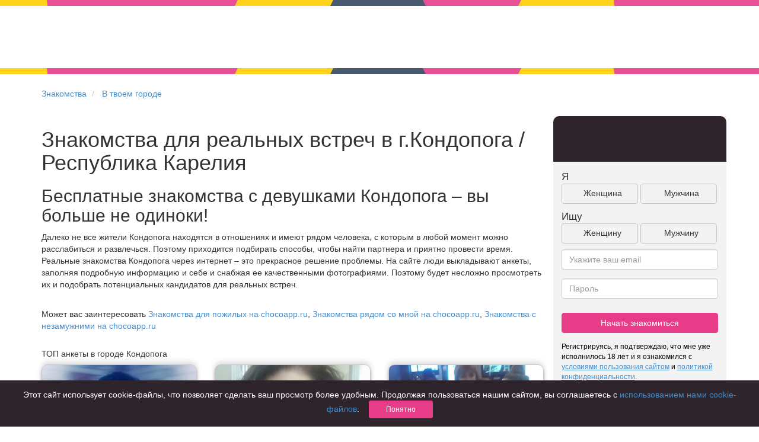

--- FILE ---
content_type: text/html; charset=UTF-8
request_url: https://chocoapp.ru/geo/kondopoga-znakomstva-108036/
body_size: 6653
content:
<!DOCTYPE html>
<html xmlns="http://www.w3.org/1999/xhtml">
<head>
    <title>Бесплатный сайт знакомств для отношений в г. Кондопога | chocoapp.ru</title>
    <meta charset="utf-8">
    <meta http-equiv="X-UA-Compatible" content="IE=edge">
    <meta name="viewport" content="width=device-width, initial-scale=1">
    <meta name="keywords" content="">
    <meta name="description" content="Знакомтесь бесплатно с людьми для реальных встреч, дружбы или флирта в городе Кондопога - Республика Карелия. Общайся без ограничений, реальные фотографии, полная анонимность | Chocolate">
    <link rel="icon" type="image/png" href="/img/favicon.png" />
    <link rel=canonical href="https://chocoapp.ru/geo/kondopoga-znakomstva-108036/"/>
    <link rel="amphtml" href="https://chocoapp.ru/amp/geo/kondopoga-znakomstva-108036/">

    <link rel="apple-touch-icon-precomposed" sizes="57x57" href="/img/icons/hipler/apple-touch-icon-precomposed.png" />
    <link rel="apple-touch-icon-precomposed" sizes="114x114" href="/img/icons/hipler/apple-touch-icon-precomposed.png" />
    <link rel="apple-touch-icon-precomposed" sizes="72x72" href="/img/icons/hipler/apple-touch-icon-precomposed.png" />
    <link rel="apple-touch-icon-precomposed" sizes="144x144" href="/img/icons/hipler/apple-touch-icon-precomposed.png" />
    <link rel="apple-touch-icon" sizes="192x192" href="/img/icons/hipler/apple-touch-icon-precomposed.png">
    <link rel="icon" type="image/png" sizes="192x192" href="/img/icons/hipler/apple-touch-icon-precomposed.png">
    <meta name="apple-itunes-app" content="app-id=1450826594, affiliate-data=web_site">

    <link rel="stylesheet" type="text/css" href="/assets/fd5dc4b8/css/libs/bootstrap.3.0.1.min.css" />
<link rel="stylesheet" type="text/css" href="/assets/fd5dc4b8/css/libs/bootstrap-social.css" />
<link rel="stylesheet" type="text/css" href="/assets/fd5dc4b8/css/index.css" />
<link rel="stylesheet" type="text/css" href="/assets/fd5dc4b8/css/slider.css" />
<link rel="stylesheet" type="text/css" href="/assets/fd5dc4b8/css/styles.css" />
<link rel="stylesheet" type="text/css" href="/assets/fd5dc4b8/css/mamba_styles.css" />
<link rel="stylesheet" type="text/css" href="/assets/fd5dc4b8/css/animation.css" />
<link rel="stylesheet" type="text/css" href="/assets/fd5dc4b8/css/popups.css" />
<link rel="stylesheet" type="text/css" href="/assets/fd5dc4b8/css/meet_animation.css" />
<link rel="stylesheet" type="text/css" href="/assets/fd5dc4b8/css/chocobrand.css" />
<link rel="stylesheet" type="text/css" href="/assets/fd5dc4b8/css/lp-vk-brand.css" />
<link rel="stylesheet" type="text/css" href="/assets/fd5dc4b8/css/chocovipbrand.css" />


</head>
<body class="web_chocolate choco ru_RU" ondragstart="return false;" onscroll="return false;">

<div class="headline-wrapper">
    <div class="headline headline-index"><!--
         --><div></div><div class="t1"></div><div class="t2"></div><!--
         --><div></div><div class="t1"></div><div class="t2"></div><!--
         --><div></div><div class="t0"></div><div class="t2"></div><!--
         --><div></div><div class="t1"></div><div class="t2"></div><!--
         --><div></div><div class="t1"></div><div class="t2"></div><!--
     --></div>
</div>
<div class="headimage registration " style="width:100%;height: 105px;min-height: 105px;margin-top: 0px;">
    <div class="col-md-12" style="padding-top: 15px;">
        <div class="row">
            <div class="col-md-offset-2 col-md-4">
                <a class="navbar-brand" href="/"></a>
            </div>
        </div>
    </div>
</div>
<div class="headline-wrapper">
    <div class="headline headline-index"><!--
         --><div></div><div class="t1"></div><div class="t2"></div><!--
         --><div></div><div class="t1"></div><div class="t2"></div><!--
         --><div></div><div class="t0"></div><div class="t2"></div><!--
         --><div></div><div class="t1"></div><div class="t2"></div><!--
         --><div></div><div class="t1"></div><div class="t2"></div><!--
     --></div>
</div>
<div class="container" style="padding-top: 15px;padding-bottom: 30px;min-height: 80vh;">
    <div class="row">
        <ul class="breadcrumb">
            <li>
                <a href="/">Знакомства</a>
            </li>
            <li>
                <a href="/znakomstva/tvoi_gorod/">В твоем городе</a>
            </li>
        </ul>
    </div>
    <div class="row">
        <div class="col-md-9 col-xs-12">
            <h1>Знакомства для реальных встреч в г.Кондопога / Республика Карелия</h1>
            <h2>Бесплатные знакомства с девушками Кондопога – вы больше не одиноки!</h2>
<p>Далеко не все жители Кондопога находятся в отношениях и имеют рядом человека, с которым в любой момент можно расслабиться и развлечься.
Поэтому приходится подбирать способы, чтобы найти партнера и приятно провести время. Реальные знакомства Кондопога через интернет – это прекрасное решение проблемы.
На сайте люди выкладывают анкеты, заполняя подробную информацию и себе и снабжая ее качественными фотографиями.
Поэтому будет несложно просмотреть их и подобрать потенциальных кандидатов для реальных встреч.
</p>
            <div class="row" style="padding-top: 20px;padding-bottom: 20px;">
                <div class="col-xs-12">
                     Может вас заинтересовать  <a href="/znakomstva/znakomstva-dlya-pozhilyh-215/">Знакомства для пожилых на chocoapp.ru</a>,   <a href="/znakomstva/znakomstva-ryadom-so-mnoy-216/">Знакомства рядом со мной на chocoapp.ru</a>,   <a href="/znakomstva/znakomstva-s-nezamuzhnimi-217/">Знакомства с незамужними на chocoapp.ru</a> 
                </div>
            </div>
            <div class="row">
                <div class="col-md-12"><h5>ТОП анкеты в городе Кондопога</h5></div>
            </div>
            <div class="row">
                <a href="/znakomstva/profile/31369546/" target="_blank">
    <div class="col-xs-12 col-md-4" style="margin-bottom: 15px;">
        <div class="col-md-12 user-preview-page" style="background: transparent url('https://pcache-05.chocoapp.ru/h2/6/31369546/0/c5820e4af8ddfb68e90da46572f5e8fc/2/25348806_500sq.jpg') 0 0 no-repeat; background-size: cover;">
            <div class="row" style="position: absolute;bottom: 0;height: 60px;background-color: white;width: 100%;overflow: hidden;border-bottom-left-radius: 10px;border-bottom-right-radius: 10px;">
                <div class="col-md-12" style="position: relative;">
                    <b style="padding-top: 10px;font-size: 16px">Кетрин, 39</b>
                    <div style="width: 100%;overflow: hidden;height:  25px;max-height: 25px;"></div>
                    <div style="color: #c9c9c9;position: absolute;bottom: -10px;font-size: 12px;">Россия, Кондопога</div>
                </div>
            </div>
        </div>
    </div>
</a>
                <a href="/znakomstva/profile/31172094/" target="_blank">
    <div class="col-xs-12 col-md-4" style="margin-bottom: 15px;">
        <div class="col-md-12 user-preview-page" style="background: transparent url('https://pcache-05.chocoapp.ru/h2/6/31172094/0/bcf7c4f0c5bcc7db1247fd04681a9ab1/2/25189073_500sq.jpg') 0 0 no-repeat; background-size: cover;">
            <div class="row" style="position: absolute;bottom: 0;height: 60px;background-color: white;width: 100%;overflow: hidden;border-bottom-left-radius: 10px;border-bottom-right-radius: 10px;">
                <div class="col-md-12" style="position: relative;">
                    <b style="padding-top: 10px;font-size: 16px">Оля, 46</b>
                    <div style="width: 100%;overflow: hidden;height:  25px;max-height: 25px;"></div>
                    <div style="color: #c9c9c9;position: absolute;bottom: -10px;font-size: 12px;">Россия, Кондопога</div>
                </div>
            </div>
        </div>
    </div>
</a>
                <a href="/znakomstva/profile/15010296/" target="_blank">
    <div class="col-xs-12 col-md-4" style="margin-bottom: 15px;">
        <div class="col-md-12 user-preview-page" style="background: transparent url('https://pcache-05.chocoapp.ru/h2/3/15010296/0/c536b158f3d9e1659f88d78ebd773bd6/2/6172170_500sq.jpg') 0 0 no-repeat; background-size: cover;">
            <div class="row" style="position: absolute;bottom: 0;height: 60px;background-color: white;width: 100%;overflow: hidden;border-bottom-left-radius: 10px;border-bottom-right-radius: 10px;">
                <div class="col-md-12" style="position: relative;">
                    <b style="padding-top: 10px;font-size: 16px">Галина, 60</b>
                    <div style="width: 100%;overflow: hidden;height:  25px;max-height: 25px;"></div>
                    <div style="color: #c9c9c9;position: absolute;bottom: -10px;font-size: 12px;">Россия, Кондопога</div>
                </div>
            </div>
        </div>
    </div>
</a>
                <a href="/znakomstva/profile/24797225/" target="_blank">
    <div class="col-xs-12 col-md-4" style="margin-bottom: 15px;">
        <div class="col-md-12 user-preview-page" style="background: transparent url('https://pcache-05.chocoapp.ru/h2/6/24797225/0/3658117dea6c6adb3dc4f56b6e80ac39/2/19257084_500sq.jpg') 0 0 no-repeat; background-size: cover;">
            <div class="row" style="position: absolute;bottom: 0;height: 60px;background-color: white;width: 100%;overflow: hidden;border-bottom-left-radius: 10px;border-bottom-right-radius: 10px;">
                <div class="col-md-12" style="position: relative;">
                    <b style="padding-top: 10px;font-size: 16px">Вован Богданов, 39</b>
                    <div style="width: 100%;overflow: hidden;height:  25px;max-height: 25px;"></div>
                    <div style="color: #c9c9c9;position: absolute;bottom: -10px;font-size: 12px;">Россия, Кондопога</div>
                </div>
            </div>
        </div>
    </div>
</a>
                <a href="/znakomstva/profile/25316965/" target="_blank">
    <div class="col-xs-12 col-md-4" style="margin-bottom: 15px;">
        <div class="col-md-12 user-preview-page" style="background: transparent url('https://pcache-05.chocoapp.ru/h2/6/25316965/0/83ef3975242dfcc16acf43474c16fe21/2/19846460_500sq.jpg') 0 0 no-repeat; background-size: cover;">
            <div class="row" style="position: absolute;bottom: 0;height: 60px;background-color: white;width: 100%;overflow: hidden;border-bottom-left-radius: 10px;border-bottom-right-radius: 10px;">
                <div class="col-md-12" style="position: relative;">
                    <b style="padding-top: 10px;font-size: 16px">Николай, 48</b>
                    <div style="width: 100%;overflow: hidden;height:  25px;max-height: 25px;"></div>
                    <div style="color: #c9c9c9;position: absolute;bottom: -10px;font-size: 12px;">Россия, Кондопога</div>
                </div>
            </div>
        </div>
    </div>
</a>
                <a href="/znakomstva/profile/24504944/" target="_blank">
    <div class="col-xs-12 col-md-4" style="margin-bottom: 15px;">
        <div class="col-md-12 user-preview-page" style="background: transparent url('https://pcache-06.chocoapp.ru/h2/6/24504944/0/3e1a97a9da8f9fef8b10815a04b11f1e/2/18929599_500sq.jpg') 0 0 no-repeat; background-size: cover;">
            <div class="row" style="position: absolute;bottom: 0;height: 60px;background-color: white;width: 100%;overflow: hidden;border-bottom-left-radius: 10px;border-bottom-right-radius: 10px;">
                <div class="col-md-12" style="position: relative;">
                    <b style="padding-top: 10px;font-size: 16px">Вячеслав , 57</b>
                    <div style="width: 100%;overflow: hidden;height:  25px;max-height: 25px;"></div>
                    <div style="color: #c9c9c9;position: absolute;bottom: -10px;font-size: 12px;">Россия, Кондопога</div>
                </div>
            </div>
        </div>
    </div>
</a>
            </div>
            <h3>Как найти знакомства из города Кондопога? На этот вопрос тебе ответит наш сайт.</h3>
<p>В насущном мире мы затрачиваем вагон время на труд и развитие,
днями пребываем в телефонах, планшетах, ноутбуках, компьютерах и без конца куда-то торопимся, бежим, гонимся.
А как многократно мы слышали фразы “нету время на знакомства” или “Где обнаружить партнера по жизни?”.
На самом деле в век новшеств это не трудность.
Бесплатный сайт знакомств для отношений Кондопога поможет познакомиться с милыми людьми,
обнаружить верного любящего человечка. С которым именно Вы пожелаете сооружать дом.
</p>

<p>Только у нас тысячи пользователей для знакомства в городе Кондопога с фото  и других городов.
Хватит ждать, найди свою любовь прямо сейчас.</p>


<h3>Как перевести виртуальное знакомство в реал?</h3>
<p>
Знакомства для встреч Кондопога без регистрации подразумевает, что общение поначалу ведется исключительно при помощи его инструментов.
С этим обычно никаких проблем не возникает. Люди активно переписываются с собеседниками, отвечая на их вопросы и задавая свои.
Но все же цель подобного знакомства – это реальная встреча.
Необходимо понимать, как правильно перейти к ней и как понять, в какой момент уже можно назначать свидание.
    Следует придерживаться следующих правил во время знакомства с незамужними Кондопога без регистрации:
    <ul>
    <li>Не стоит предлагать встречу в лоб, с первых сообщений. Это может оттолкнуть человека.</li>
    <li>Для начала стоит пообщаться на отвлеченные темы, получше узнать друг друга.</li>
    <li>Можно аккуратно расспросить о том, понравились ли вы собеседнику, вызываете ли желание встретиться.</li>
    <li>Далее можно назначать встречу, но обязательно договариваться о времени и месте, которые будут удобны обоим.</li>
</ul>
<p>Любое знакомство онлайн Кондопога может завершится жарким свиданием, если придерживаться простых правил.
В целом, необходимо просто быть внимательным к собеседнице и учитывать ее желания, а не только пытаться реализовать свои.
</p>
        </div>
        <div class="col-md-3 col-xs-12">
            <div class="row signup-form-embed">
    <div class="col header">
    </div>
    <div class="col content">
        <form action="/register" method="post">
            <div class="row faces-labels">
                <div class="col-md-12 col-xs-12 text-left">
                    Я
                </div>
            </div>

            <div class="faces-controls row">
                <div class="col-md-12 col-xs-12 faces-control">
                    <input type="hidden" name="gender">
                    <div class="col-md-6 col-xs-6 sex-female text-center">
                        Женщина
                    </div>
                    <div class="col-md-6 col-xs-6 sex-male col-md-offset-1 text-center">
                        Мужчина
                    </div>
                </div>
            </div>
            <div class="row faces-labels">
                <div class="col-md-12 col-xs-12 text-left">
                    Ищу
                </div>
            </div>
            <div class="faces-controls row">
                <div class="col-md-12 col-xs-12 faces-control">
                    <input type="hidden" name="lookfor">
                    <div class="col-md-6 col-xs-6 sex-female text-center">
                        Женщину
                    </div>
                    <div class="col-md-6 col-xs-6 sex-male col-md-offset-1 text-center">
                        Мужчину
                    </div>
                </div>
            </div>

            <div class="form-group">
                <input type="email" class="form-control" name="email" placeholder="Укажите ваш email">
            </div>

            <div class="form-group">
                <input type="password" class="form-control" name="password" placeholder="Пароль">
            </div>

            <div class="form-group">
                <button type="submit" class="btn btn-pink btn-block">
                    Начать знакомиться
                </button>
            </div>
        </form>
        <div class="condition-paragraph">
            Регистрируясь, я подтверждаю, что мне уже исполнилось 18 лет и я ознакомился с <a href="/terms" target="_blank"><u>условиями пользования сайтом</u></a> и <a href="/privacy" target="_blank"><u>политикой конфиденциальности</u></a>.
        </div>
    </div>
</div>

        </div>
    </div>
</div>
<div class="headline-wrapper headline-big">
    <div class="headline headline-index"><!--
         --><div></div><div class="t1"></div><div class="t2"></div><!--
         --><div></div><div class="t1"></div><div class="t2"></div><!--
         --><div></div><div class="t0"></div><div class="t2"></div><!--
         --><div></div><div class="t1"></div><div class="t2"></div><!--
         --><div></div><div class="t1"></div><div class="t2"></div><!--
     --></div>
</div>
<div class="container block-features links" >
    <div class="container content footer">
        <div class="row" style="padding-top: 8px;">
            <div class="col-xs-12" style="">
            </div>
        </div>
        <div class="row">
            <div class="col-xs-12" style="">
                <b>Чаще всего ищут знакомства:</b>
            </div>
        </div>
        <div class="row" style="padding-bottom: 20px;">
            <div class="col-xs-12 col-md-3 block text-left">
                <b class="links-header">Знакомства</b><br />
                <a class="links-line" href="/geo/novosibirsk-znakomstva-107138/">Знакомства в Новосибирске</a><br />
                <a class="links-line" href="/geo/krasnodar-znakomstva-105239/">Знакомства в Краснодаре</a><br />
                <a class="links-line" href="/geo/tomsk-znakomstva-109002/">Знакомства в Томске</a><br />
                <a class="links-line" href="/geo/ekaterinburg-znakomstva-105465/">Знакомства в Екатеринбурге</a><br />
            </div>
            <div class="col-xs-12 col-md-3 block text-left">
                <b class="links-header">Знакомства в России</b><br />
                <a class="links-line" href="/geo/moskva-znakomstva-104886/">Знакомства в Москве</a><br />
                <a class="links-line" href="/geo/sankt-peterburg-znakomstva-105133/">Знакомства в Санкт-Петербурге</a><br />
                <a class="links-line" href="/geo/rostov-na-donu-znakomstva-105615/">Знакомства в Ростове-на-Дону</a><br />
            </div>
            <div class="col-xs-12 col-md-3 block text-left">
                <b class="links-header">Приложение для знакомств</b><br />
                <a class="links-line" href="/geo/krasnoyarsk-znakomstva-106733/">Знакомства в Красноярске</a><br />
                <a class="links-line" href="/geo/samara-znakomstva-108570/">Знакомства в Самаре</a><br />
                <a class="links-line" href="/znakomstva/tvoi_gorod/">Твой город? </a><br />
            </div>
            <div class="col-xs-12 col-md-3 block text-left">
                <b class="links-header">Онлайн знакомства</b><br />
                <a class="links-line" href="/geo/chelyabinsk-znakomstva-109268/">Знакомства в Челябинске</a><br />
                <a class="links-line" href="/geo/omsk-znakomstva-107191/">Знакомства в Омске</a><br />
                <a class="links-line" href="/geo/nizhnij%20novgorod-znakomstva-106991/">Знакомства в Нижнем Новгороде</a><br />
            </div>
        </div>
        <div class="row" style="padding-bottom: 20px;">
            <div class="col-xs-12 col-md-3 block">
                <b class="links-header">Для чего</b><br />
                <a class="links-line" href="/znakomstva/dlja-braka-1/">для брака и создания семьи</a><br />
                <a class="links-line" href="/znakomstva/znakomstva-dlya-seryeznykh-otnosheniy-213/">для любви и с/о</a><br />
                <a class="links-line" href="/znakomstva/znakomstva-dlja-druzhby-222/">для дружбы</a><br />
                <a class="links-line" href="/znakomstva-dlya-vzroslyh/">для взрослых</a><br />
            </div>
            <div class="col-xs-12 col-md-3 block">
                <b class="links-header">В возрасте</b><br />
                <a class="links-line" href="/znakomstva/znakomstva-komu-za-40-219/">за 40 лет</a><br />
                <a class="links-line" href="/znakomstva/znakomstva-komu-za-60-227/">за 60 лет</a><br />
                <a class="links-line" href="/znakomstva/znakomstva-dlya-pozhilyh-215/">для пожилых</a><br />
            </div>
            <div class="col-xs-12 col-md-3 block">
                <b class="links-header">С кем</b><br />
                <a class="links-line" href="/znakomstva/znakomstva_s_devushkami-9/">с девушками</a><br />
                <a class="links-line" href="/znakomstva/znakomstva_s_parnyami-10/">с парнями</a><br />
                <a class="links-line" href="/znakomstva/foto_znakomstva-8/">с фото</a><br />
            </div>
            <div class="col-xs-12 col-md-3 block">
                <b class="links-header">В стране</b><br />
                <a class="links-line" href="/znakomstva/sait-znakomstv-russia-214/">Россия</a><br />
            </div>
        </div>
    </div>
</div>
<div class="container footer-container">
    <div class="container content footer footer-link links">
        <div class="row no-margin-no-padding">
            <div class="col-xs-2 logo hidden-xs">

            </div>
            <div class="link-block">
                <a href="/articles/">Советы</a> <br />
                <a href="/znakomstva-dlya-vzroslyh/">Знакомства для взрослых</a> <br />
                <a href="/znakomstva/online-znakomstva-7/">Онлайн знакомства</a> <br />
                <a href="/geo/moskva-znakomstva-104886/">Знакомства в Москве</a> <br />

            </div>
            <div class="link-block">

            </div>
            <div class="link-block">
                <a href="/privacy" rel="nofollow" target="_blank">КОНФИДЕНЦИАЛЬНОСТЬ</a><br />
                <a href="/terms" rel="nofollow" target="_blank">Правила</a><br />
                <a href="/pay" target="_blank" rel="nofollow">Как оплатить</a><br />
                <a href="http://support.hipler.me/?sso_token=" target="_blank" rel="nofollow">Техническая поддержка</a>
            </div>
            <div class="link-block">
                <img src="/img/mc_ms_vs_accpt_h_038_gif.png">
            </div>
        </div>
    </div>
</div>

<div class="cookie-terms">
    <div class="wrapper">
        <div class="content">
            Этот сайт использует cookie-файлы, что позволяет сделать ваш просмотр более удобным.
            Продолжая пользоваться нашим сайтом, вы соглашаетесь с
            <a href="/privacy" target="_blank">использованием нами cookie-файлов</a>.
            <button class="btn btn-sm btn-pink">Понятно</button>
        </div>
    </div>
</div>


<script type="text/javascript" src="/assets/fd5dc4b8/js/libs/jquery.min.js"></script>
<script type="text/javascript" src="/assets/fd5dc4b8/js/libs/bootstrap.3.0.1.min.js"></script>
<script type="text/javascript" src="/assets/fd5dc4b8/js/libs/jquery.jcarousel.0.3.1.min.js"></script>
<script type="text/javascript" src="https://vk.com/js/api/openapi.js"></script>
<script type="text/javascript" src="/assets/fd5dc4b8/js/index.js"></script>
<script type="text/javascript" src="/assets/fd5dc4b8/js/bootstrap-plugins/bootstrap-typeahead.min.js"></script>
<script type="text/javascript" src="/assets/fd5dc4b8/js/mini-signup-form.js"></script>
<script type="text/javascript" src="/assets/fd5dc4b8/js/cookie-terms.js"></script>


<script>
    (function(i,s,o,g,r,a,m){i['GoogleAnalyticsObject']=r;i[r]=i[r]||function(){ (i[r].q=i[r].q||[]).push(arguments)},i[r].l=1*new Date();a=s.createElement(o), m=s.getElementsByTagName(o)[0];a.async=1;a.src=g;m.parentNode.insertBefore(a,m) })(window,document,'script','//www.google-analytics.com/analytics.js','ga');
    ga('create', 'UA-51349727-1'); // Замените на идентификатор своего ресурса. ID.
    ga('send', 'pageview');
</script>

<!-- Yandex.Metrika counter -->
<script type="text/javascript">
    (function (d, w, c) {
        (w[c] = w[c] || []).push(function() {
            try {
                w.yaCounter25338116 = new Ya.Metrika({
                    id:25338116,
                    clickmap:true,
                    trackLinks:true,
                    accurateTrackBounce:true,
                    webvisor:true,
                    trackHash:true
                });
            } catch(e) { }
        });

        var n = d.getElementsByTagName("script")[0],
            s = d.createElement("script"),
            f = function () { n.parentNode.insertBefore(s, n); };
        s.type = "text/javascript";
        s.async = true;
        s.src = "https://mc.yandex.ru/metrika/watch.js";

        if (w.opera == "[object Opera]") {
            d.addEventListener("DOMContentLoaded", f, false);
        } else { f(); }
    })(document, window, "yandex_metrika_callbacks");
</script>
<noscript><div><img src="https://mc.yandex.ru/watch/25338116" style="position:absolute; left:-9999px;" alt="" /></div></noscript>
<!-- /Yandex.Metrika counter -->
</body>
</html>